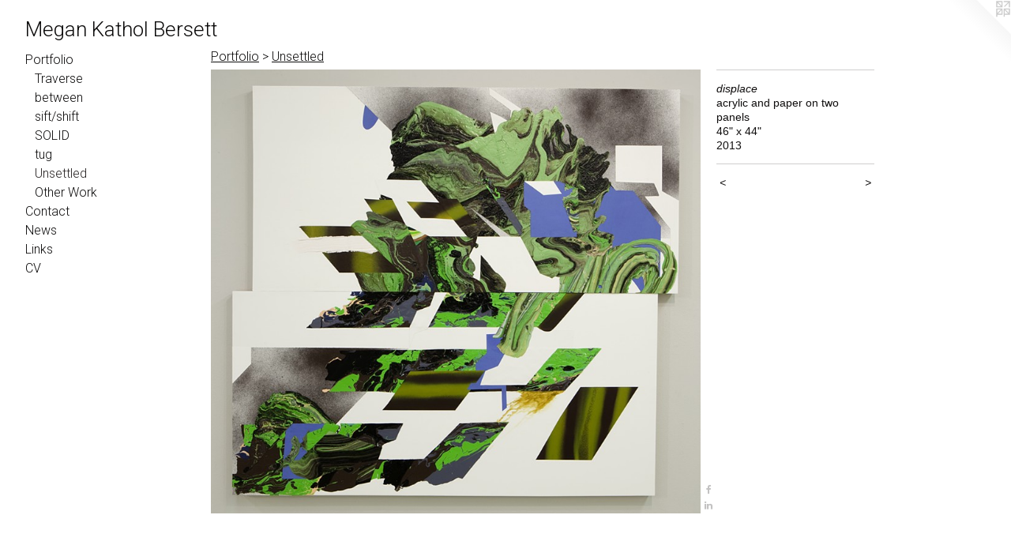

--- FILE ---
content_type: text/html;charset=utf-8
request_url: https://megankatholbersett.com/artwork/3744414-displace.html
body_size: 3517
content:
<!doctype html><html class="no-js a-image mobile-title-align--center has-mobile-menu-icon--left l-generic p-artwork has-page-nav no-home-page mobile-menu-align--center has-wall-text "><head><meta charset="utf-8" /><meta content="IE=edge" http-equiv="X-UA-Compatible" /><meta http-equiv="X-OPP-Site-Id" content="33249" /><meta http-equiv="X-OPP-Revision" content="680" /><meta http-equiv="X-OPP-Locke-Environment" content="production" /><meta http-equiv="X-OPP-Locke-Release" content="v0.0.141" /><title>Megan Kathol Bersett</title><link rel="canonical" href="https://megankatholbersett.com/artwork/3744414-displace.html" /><meta content="website" property="og:type" /><meta property="og:url" content="https://megankatholbersett.com/artwork/3744414-displace.html" /><meta property="og:title" content="displace" /><meta content="width=device-width, initial-scale=1" name="viewport" /><link type="text/css" rel="stylesheet" href="//cdnjs.cloudflare.com/ajax/libs/normalize/3.0.2/normalize.min.css" /><link type="text/css" rel="stylesheet" media="only all" href="//maxcdn.bootstrapcdn.com/font-awesome/4.3.0/css/font-awesome.min.css" /><link type="text/css" rel="stylesheet" media="not all and (min-device-width: 600px) and (min-device-height: 600px)" href="/release/locke/production/v0.0.141/css/small.css" /><link type="text/css" rel="stylesheet" media="only all and (min-device-width: 600px) and (min-device-height: 600px)" href="/release/locke/production/v0.0.141/css/large-generic.css" /><link type="text/css" rel="stylesheet" media="not all and (min-device-width: 600px) and (min-device-height: 600px)" href="/r17640905080000000680/css/small-site.css" /><link type="text/css" rel="stylesheet" media="only all and (min-device-width: 600px) and (min-device-height: 600px)" href="/r17640905080000000680/css/large-site.css" /><link type="text/css" rel="stylesheet" media="only all and (min-device-width: 600px) and (min-device-height: 600px)" href="//fonts.googleapis.com/css?family=Roboto:300" /><link type="text/css" rel="stylesheet" media="not all and (min-device-width: 600px) and (min-device-height: 600px)" href="//fonts.googleapis.com/css?family=Roboto:300&amp;text=MENUHomePrtfliCnacwsLkVg%20KhB" /><script>window.OPP = window.OPP || {};
OPP.modernMQ = 'only all';
OPP.smallMQ = 'not all and (min-device-width: 600px) and (min-device-height: 600px)';
OPP.largeMQ = 'only all and (min-device-width: 600px) and (min-device-height: 600px)';
OPP.downURI = '/x/2/4/9/33249/.down';
OPP.gracePeriodURI = '/x/2/4/9/33249/.grace_period';
OPP.imgL = function (img) {
  !window.lazySizes && img.onerror();
};
OPP.imgE = function (img) {
  img.onerror = img.onload = null;
  img.src = img.getAttribute('data-src');
  //img.srcset = img.getAttribute('data-srcset');
};</script><script src="/release/locke/production/v0.0.141/js/modernizr.js"></script><script src="/release/locke/production/v0.0.141/js/masonry.js"></script><script src="/release/locke/production/v0.0.141/js/respimage.js"></script><script src="/release/locke/production/v0.0.141/js/ls.aspectratio.js"></script><script src="/release/locke/production/v0.0.141/js/lazysizes.js"></script><script src="/release/locke/production/v0.0.141/js/large.js"></script><script src="/release/locke/production/v0.0.141/js/hammer.js"></script><script>if (!Modernizr.mq('only all')) { document.write('<link type="text/css" rel="stylesheet" href="/release/locke/production/v0.0.141/css/minimal.css">') }</script><style>.media-max-width {
  display: block;
}

@media (min-height: 1564px) {

  .media-max-width {
    max-width: 1347.0px;
  }

}

@media (max-height: 1564px) {

  .media-max-width {
    max-width: 86.11967213114754vh;
  }

}</style><script>(function(i,s,o,g,r,a,m){i['GoogleAnalyticsObject']=r;i[r]=i[r]||function(){
(i[r].q=i[r].q||[]).push(arguments)},i[r].l=1*new Date();a=s.createElement(o),
m=s.getElementsByTagName(o)[0];a.async=1;a.src=g;m.parentNode.insertBefore(a,m)
})(window,document,'script','//www.google-analytics.com/analytics.js','ga');
ga('create', 'UA-85397617-1', 'auto');
ga('send', 'pageview');</script></head><body><a class=" logo hidden--small" href="http://otherpeoplespixels.com/ref/megankatholbersett.com" title="Website by OtherPeoplesPixels" target="_blank"></a><header id="header"><a class=" site-title" href="/home.html"><span class=" site-title-text u-break-word">Megan Kathol Bersett</span><div class=" site-title-media"></div></a><a id="mobile-menu-icon" class="mobile-menu-icon hidden--no-js hidden--large"><svg viewBox="0 0 21 18" width="21" height="18" fill="currentColor"><rect x="0" y="0" width="21" height="4" rx="0"></rect><rect x="0" y="7" width="21" height="4" rx="0"></rect><rect x="0" y="14" width="21" height="4" rx="0"></rect></svg></a></header><nav class=" hidden--large"><ul class=" site-nav"><li class="nav-item nav-home "><a class="nav-link " href="/home.html">Home</a></li><li class="nav-item expanded nav-museum "><a class="nav-link " href="/home.html">Portfolio</a><ul><li class="nav-gallery nav-item expanded "><a class="nav-link " href="/section/472121-Traverse.html">Traverse</a></li><li class="nav-gallery nav-item expanded "><a class="nav-link " href="/section/477567-between.html">between</a></li><li class="nav-gallery nav-item expanded "><a class="nav-link " href="/section/471412-sift%2fshift.html">sift/shift</a></li><li class="nav-gallery nav-item expanded "><a class="nav-link " href="/section/437880-SOLID.html">SOLID</a></li><li class="nav-gallery nav-item expanded "><a class="nav-link " href="/section/421316-tug.html">tug</a></li><li class="nav-gallery nav-item expanded "><a class="selected nav-link " href="/section/300552-Unsettled.html">Unsettled</a></li><li class="nav-item expanded nav-museum "><a class="nav-link " href="/section/421728-Other%20Work.html">Other Work</a><ul><li class="nav-gallery nav-item "><a class="nav-link " href="/section/320852-conglomerates.html">conglomerates</a></li><li class="nav-gallery nav-item "><a class="nav-link " href="/section/346231-inside%20out.html">inside out</a></li><li class="nav-gallery nav-item "><a class="nav-link " href="/section/301924-betwixt.html">betwixt</a></li><li class="nav-gallery nav-item "><a class="nav-link " href="/section/263305-give%20way.html">give way</a></li><li class="nav-gallery nav-item "><a class="nav-link " href="/section/278108-strata.html">strata</a></li><li class="nav-gallery nav-item "><a class="nav-link " href="/section/263309-plaque.html">plaque</a></li><li class="nav-gallery nav-item "><a class="nav-link " href="/section/251627-sculpture%20and%20installation.html">sculpture and installation</a></li></ul></li></ul></li><li class="nav-item nav-contact "><a class="nav-link " href="/contact.html">Contact</a></li><li class="nav-news nav-item "><a class="nav-link " href="/news.html">News</a></li><li class="nav-links nav-item "><a class="nav-link " href="/links.html">Links</a></li><li class="nav-item nav-pdf1 "><a target="_blank" class="nav-link " href="//img-cache.oppcdn.com/fixed/33249/assets/V72hA_wYHYUB7VtP.pdf">CV</a></li></ul></nav><div class=" content"><nav class=" hidden--small" id="nav"><header><a class=" site-title" href="/home.html"><span class=" site-title-text u-break-word">Megan Kathol Bersett</span><div class=" site-title-media"></div></a></header><ul class=" site-nav"><li class="nav-item nav-home "><a class="nav-link " href="/home.html">Home</a></li><li class="nav-item expanded nav-museum "><a class="nav-link " href="/home.html">Portfolio</a><ul><li class="nav-gallery nav-item expanded "><a class="nav-link " href="/section/472121-Traverse.html">Traverse</a></li><li class="nav-gallery nav-item expanded "><a class="nav-link " href="/section/477567-between.html">between</a></li><li class="nav-gallery nav-item expanded "><a class="nav-link " href="/section/471412-sift%2fshift.html">sift/shift</a></li><li class="nav-gallery nav-item expanded "><a class="nav-link " href="/section/437880-SOLID.html">SOLID</a></li><li class="nav-gallery nav-item expanded "><a class="nav-link " href="/section/421316-tug.html">tug</a></li><li class="nav-gallery nav-item expanded "><a class="selected nav-link " href="/section/300552-Unsettled.html">Unsettled</a></li><li class="nav-item expanded nav-museum "><a class="nav-link " href="/section/421728-Other%20Work.html">Other Work</a><ul><li class="nav-gallery nav-item "><a class="nav-link " href="/section/320852-conglomerates.html">conglomerates</a></li><li class="nav-gallery nav-item "><a class="nav-link " href="/section/346231-inside%20out.html">inside out</a></li><li class="nav-gallery nav-item "><a class="nav-link " href="/section/301924-betwixt.html">betwixt</a></li><li class="nav-gallery nav-item "><a class="nav-link " href="/section/263305-give%20way.html">give way</a></li><li class="nav-gallery nav-item "><a class="nav-link " href="/section/278108-strata.html">strata</a></li><li class="nav-gallery nav-item "><a class="nav-link " href="/section/263309-plaque.html">plaque</a></li><li class="nav-gallery nav-item "><a class="nav-link " href="/section/251627-sculpture%20and%20installation.html">sculpture and installation</a></li></ul></li></ul></li><li class="nav-item nav-contact "><a class="nav-link " href="/contact.html">Contact</a></li><li class="nav-news nav-item "><a class="nav-link " href="/news.html">News</a></li><li class="nav-links nav-item "><a class="nav-link " href="/links.html">Links</a></li><li class="nav-item nav-pdf1 "><a target="_blank" class="nav-link " href="//img-cache.oppcdn.com/fixed/33249/assets/V72hA_wYHYUB7VtP.pdf">CV</a></li></ul><footer><div class=" copyright">© MEGAN KATHOL BERSETT</div><div class=" credit"><a href="http://otherpeoplespixels.com/ref/megankatholbersett.com" target="_blank">Website by OtherPeoplesPixels</a></div></footer></nav><main id="main"><div class=" page clearfix media-max-width"><h1 class="parent-title title"><a href="/home.html" class="root title-segment hidden--small">Portfolio</a><span class=" title-sep hidden--small"> &gt; </span><a class=" title-segment" href="/section/300552-Unsettled.html">Unsettled</a></h1><div class=" media-and-info"><div class=" page-media-wrapper media"><a class=" page-media" title="displace" href="/artwork/3181781-escape%20routes.html" id="media"><img data-aspectratio="1347/1220" class="u-img " alt="displace" src="//img-cache.oppcdn.com/fixed/33249/assets/Zc9wMSxIrV3KQ5s5.jpg" srcset="//img-cache.oppcdn.com/img/v1.0/s:33249/t:QkxBTksrVEVYVCtIRVJF/p:12/g:tl/o:2.5/a:50/q:90/2520x1220-Zc9wMSxIrV3KQ5s5.jpg/1347x1220/f829015d0ed326ef0de88c2499be4952.jpg 1347w,
//img-cache.oppcdn.com/img/v1.0/s:33249/t:QkxBTksrVEVYVCtIRVJF/p:12/g:tl/o:2.5/a:50/q:90/1640x830-Zc9wMSxIrV3KQ5s5.jpg/916x830/53e546fe711c8dbbe5dd15550498eb03.jpg 916w,
//img-cache.oppcdn.com/img/v1.0/s:33249/t:QkxBTksrVEVYVCtIRVJF/p:12/g:tl/o:2.5/a:50/q:90/1400x720-Zc9wMSxIrV3KQ5s5.jpg/795x720/3b8970e453edd256dce091d0ed0a1b1b.jpg 795w,
//img-cache.oppcdn.com/img/v1.0/s:33249/t:QkxBTksrVEVYVCtIRVJF/p:12/g:tl/o:2.5/a:50/q:90/984x588-Zc9wMSxIrV3KQ5s5.jpg/649x588/3d5cfbf03b809ac719ac860144d49594.jpg 649w,
//img-cache.oppcdn.com/fixed/33249/assets/Zc9wMSxIrV3KQ5s5.jpg 530w" sizes="(max-device-width: 599px) 100vw,
(max-device-height: 599px) 100vw,
(max-width: 530px) 530px,
(max-height: 480px) 530px,
(max-width: 649px) 649px,
(max-height: 588px) 649px,
(max-width: 795px) 795px,
(max-height: 720px) 795px,
(max-width: 916px) 916px,
(max-height: 830px) 916px,
1347px" /></a><a class=" zoom-corner" style="display: none" id="zoom-corner"><span class=" zoom-icon fa fa-search-plus"></span></a><div class="share-buttons a2a_kit social-icons hidden--small" data-a2a-title="displace" data-a2a-url="https://megankatholbersett.com/artwork/3744414-displace.html"><a class="u-img-link a2a_button_facebook share-button "><span class="facebook social-icon fa-facebook fa "></span></a><a class="u-img-link share-button a2a_button_linkedin "><span class="linkedin social-icon fa-linkedin fa "></span></a></div></div><div class=" info border-color"><div class=" wall-text border-color"><div class=" wt-item wt-title">displace</div><div class=" wt-item wt-media">acrylic and paper on two panels</div><div class=" wt-item wt-dimensions">46" x 44"</div><div class=" wt-item wt-date">2013</div></div><div class=" page-nav hidden--small border-color clearfix"><a class=" prev" id="artwork-prev" href="/artwork/3744466-unsettled.html">&lt; <span class=" m-hover-show">previous</span></a> <a class=" next" id="artwork-next" href="/artwork/3181781-escape%20routes.html"><span class=" m-hover-show">next</span> &gt;</a></div></div></div><div class="share-buttons a2a_kit social-icons hidden--large" data-a2a-title="displace" data-a2a-url="https://megankatholbersett.com/artwork/3744414-displace.html"><a class="u-img-link a2a_button_facebook share-button "><span class="facebook social-icon fa-facebook fa "></span></a><a class="u-img-link share-button a2a_button_linkedin "><span class="linkedin social-icon fa-linkedin fa "></span></a></div></div></main></div><footer><div class=" copyright">© MEGAN KATHOL BERSETT</div><div class=" credit"><a href="http://otherpeoplespixels.com/ref/megankatholbersett.com" target="_blank">Website by OtherPeoplesPixels</a></div></footer><div class=" modal zoom-modal" style="display: none" id="zoom-modal"><style>@media (min-aspect-ratio: 1347/1220) {

  .zoom-media {
    width: auto;
    max-height: 1220px;
    height: 100%;
  }

}

@media (max-aspect-ratio: 1347/1220) {

  .zoom-media {
    height: auto;
    max-width: 1347px;
    width: 100%;
  }

}
@supports (object-fit: contain) {
  img.zoom-media {
    object-fit: contain;
    width: 100%;
    height: 100%;
    max-width: 1347px;
    max-height: 1220px;
  }
}</style><div class=" zoom-media-wrapper"><img onerror="OPP.imgE(this);" onload="OPP.imgL(this);" data-src="//img-cache.oppcdn.com/fixed/33249/assets/Zc9wMSxIrV3KQ5s5.jpg" data-srcset="//img-cache.oppcdn.com/img/v1.0/s:33249/t:QkxBTksrVEVYVCtIRVJF/p:12/g:tl/o:2.5/a:50/q:90/2520x1220-Zc9wMSxIrV3KQ5s5.jpg/1347x1220/f829015d0ed326ef0de88c2499be4952.jpg 1347w,
//img-cache.oppcdn.com/img/v1.0/s:33249/t:QkxBTksrVEVYVCtIRVJF/p:12/g:tl/o:2.5/a:50/q:90/1640x830-Zc9wMSxIrV3KQ5s5.jpg/916x830/53e546fe711c8dbbe5dd15550498eb03.jpg 916w,
//img-cache.oppcdn.com/img/v1.0/s:33249/t:QkxBTksrVEVYVCtIRVJF/p:12/g:tl/o:2.5/a:50/q:90/1400x720-Zc9wMSxIrV3KQ5s5.jpg/795x720/3b8970e453edd256dce091d0ed0a1b1b.jpg 795w,
//img-cache.oppcdn.com/img/v1.0/s:33249/t:QkxBTksrVEVYVCtIRVJF/p:12/g:tl/o:2.5/a:50/q:90/984x588-Zc9wMSxIrV3KQ5s5.jpg/649x588/3d5cfbf03b809ac719ac860144d49594.jpg 649w,
//img-cache.oppcdn.com/fixed/33249/assets/Zc9wMSxIrV3KQ5s5.jpg 530w" data-sizes="(max-device-width: 599px) 100vw,
(max-device-height: 599px) 100vw,
(max-width: 530px) 530px,
(max-height: 480px) 530px,
(max-width: 649px) 649px,
(max-height: 588px) 649px,
(max-width: 795px) 795px,
(max-height: 720px) 795px,
(max-width: 916px) 916px,
(max-height: 830px) 916px,
1347px" class="zoom-media lazyload hidden--no-js " alt="displace" /><noscript><img class="zoom-media " alt="displace" src="//img-cache.oppcdn.com/fixed/33249/assets/Zc9wMSxIrV3KQ5s5.jpg" /></noscript></div></div><div class=" offline"></div><script src="/release/locke/production/v0.0.141/js/small.js"></script><script src="/release/locke/production/v0.0.141/js/artwork.js"></script><script>var a2a_config = a2a_config || {};a2a_config.prioritize = ['facebook','twitter','linkedin','googleplus','pinterest','instagram','tumblr','share'];a2a_config.onclick = 1;(function(){  var a = document.createElement('script');  a.type = 'text/javascript'; a.async = true;  a.src = '//static.addtoany.com/menu/page.js';  document.getElementsByTagName('head')[0].appendChild(a);})();</script><script>window.oppa=window.oppa||function(){(oppa.q=oppa.q||[]).push(arguments)};oppa('config','pathname','production/v0.0.141/33249');oppa('set','g','true');oppa('set','l','generic');oppa('set','p','artwork');oppa('set','a','image');oppa('rect','m','media','');oppa('send');</script><script async="" src="/release/locke/production/v0.0.141/js/analytics.js"></script><script src="https://otherpeoplespixels.com/static/enable-preview.js"></script></body></html>

--- FILE ---
content_type: text/css;charset=utf-8
request_url: https://megankatholbersett.com/r17640905080000000680/css/large-site.css
body_size: 474
content:
body {
  background-color: #FFFFFF;
  font-weight: normal;
  font-style: normal;
  font-family: "Helvetica", sans-serif;
}

body {
  color: #100e0e;
}

main a {
  color: #3481a2;
}

main a:hover {
  text-decoration: underline;
  color: #469ec3;
}

main a:visited {
  color: #469ec3;
}

.site-title, .mobile-menu-icon {
  color: #0b0a0a;
}

.site-nav, .mobile-menu-link, nav:before, nav:after {
  color: #0d0c0c;
}

.site-nav a {
  color: #0d0c0c;
}

.site-nav a:hover {
  text-decoration: none;
  color: #282424;
}

.site-nav a:visited {
  color: #0d0c0c;
}

.site-nav a.selected {
  color: #282424;
}

.site-nav:hover a.selected {
  color: #0d0c0c;
}

footer {
  color: #d6d6d6;
}

footer a {
  color: #3481a2;
}

footer a:hover {
  text-decoration: underline;
  color: #469ec3;
}

footer a:visited {
  color: #469ec3;
}

.title, .news-item-title, .flex-page-title {
  color: #0d0c0c;
}

.title a {
  color: #0d0c0c;
}

.title a:hover {
  text-decoration: none;
  color: #282424;
}

.title a:visited {
  color: #0d0c0c;
}

.hr, .hr-before:before, .hr-after:after, .hr-before--small:before, .hr-before--large:before, .hr-after--small:after, .hr-after--large:after {
  border-top-color: #7d6d6d;
}

.button {
  background: #3481a2;
  color: #FFFFFF;
}

.social-icon {
  background-color: #100e0e;
  color: #FFFFFF;
}

.welcome-modal {
  background-color: #d9bfbf;
}

.share-button .social-icon {
  color: #100e0e;
}

.site-title {
  font-family: "Roboto", sans-serif;
  font-style: normal;
  font-weight: 300;
}

.site-nav {
  font-family: "Roboto", sans-serif;
  font-style: normal;
  font-weight: 300;
}

.section-title, .parent-title, .news-item-title, .link-name, .preview-placeholder, .preview-image, .flex-page-title {
  font-family: "Roboto", sans-serif;
  font-style: normal;
  font-weight: 300;
}

body {
  font-size: 14px;
}

.site-title {
  font-size: 26px;
}

.site-nav {
  font-size: 16px;
}

.title, .news-item-title, .link-name, .flex-page-title {
  font-size: 16px;
}

.border-color {
  border-color: hsla(0, 6.6666665%, 5.882353%, 0.2);
}

.p-artwork .page-nav a {
  color: #100e0e;
}

.p-artwork .page-nav a:hover {
  text-decoration: none;
  color: #100e0e;
}

.p-artwork .page-nav a:visited {
  color: #100e0e;
}

.wordy {
  text-align: left;
}

--- FILE ---
content_type: text/css;charset=utf-8
request_url: https://megankatholbersett.com/r17640905080000000680/css/small-site.css
body_size: 348
content:
body {
  background-color: #FFFFFF;
  font-weight: normal;
  font-style: normal;
  font-family: "Helvetica", sans-serif;
}

body {
  color: #100e0e;
}

main a {
  color: #3481a2;
}

main a:hover {
  text-decoration: underline;
  color: #469ec3;
}

main a:visited {
  color: #469ec3;
}

.site-title, .mobile-menu-icon {
  color: #0b0a0a;
}

.site-nav, .mobile-menu-link, nav:before, nav:after {
  color: #0d0c0c;
}

.site-nav a {
  color: #0d0c0c;
}

.site-nav a:hover {
  text-decoration: none;
  color: #282424;
}

.site-nav a:visited {
  color: #0d0c0c;
}

.site-nav a.selected {
  color: #282424;
}

.site-nav:hover a.selected {
  color: #0d0c0c;
}

footer {
  color: #d6d6d6;
}

footer a {
  color: #3481a2;
}

footer a:hover {
  text-decoration: underline;
  color: #469ec3;
}

footer a:visited {
  color: #469ec3;
}

.title, .news-item-title, .flex-page-title {
  color: #0d0c0c;
}

.title a {
  color: #0d0c0c;
}

.title a:hover {
  text-decoration: none;
  color: #282424;
}

.title a:visited {
  color: #0d0c0c;
}

.hr, .hr-before:before, .hr-after:after, .hr-before--small:before, .hr-before--large:before, .hr-after--small:after, .hr-after--large:after {
  border-top-color: #7d6d6d;
}

.button {
  background: #3481a2;
  color: #FFFFFF;
}

.social-icon {
  background-color: #100e0e;
  color: #FFFFFF;
}

.welcome-modal {
  background-color: #d9bfbf;
}

.site-title {
  font-family: "Roboto", sans-serif;
  font-style: normal;
  font-weight: 300;
}

nav {
  font-family: "Roboto", sans-serif;
  font-style: normal;
  font-weight: 300;
}

.wordy {
  text-align: left;
}

.site-title {
  font-size: 2.0rem;
}

footer .credit a {
  color: #100e0e;
}

--- FILE ---
content_type: text/css; charset=utf-8
request_url: https://fonts.googleapis.com/css?family=Roboto:300&text=MENUHomePrtfliCnacwsLkVg%20KhB
body_size: -360
content:
@font-face {
  font-family: 'Roboto';
  font-style: normal;
  font-weight: 300;
  font-stretch: 100%;
  src: url(https://fonts.gstatic.com/l/font?kit=KFOMCnqEu92Fr1ME7kSn66aGLdTylUAMQXC89YmC2DPNWuaabWmWggvWlkwn7XMWkTgypYyMCL66FnZaU67isP90-WzrYhzg3Qpn&skey=a0a0114a1dcab3ac&v=v50) format('woff2');
}
